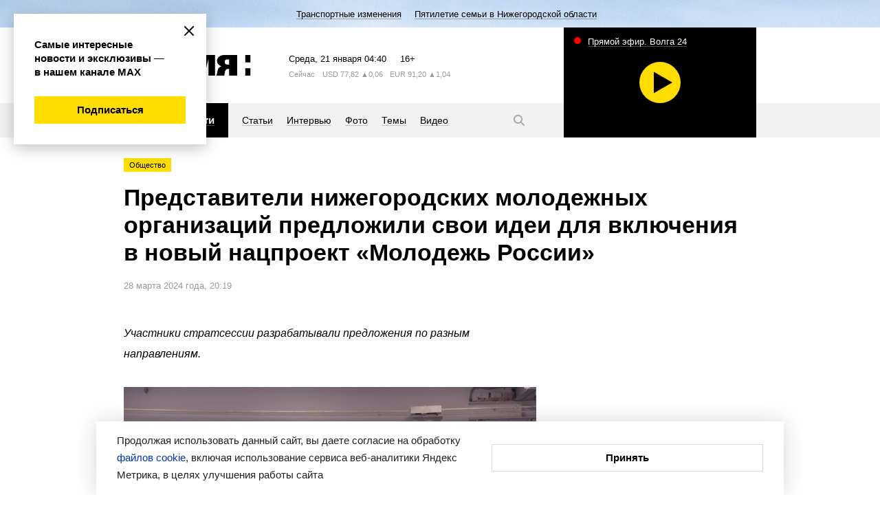

--- FILE ---
content_type: image/svg+xml; charset=UTF-8
request_url: https://www.vremyan.ru/_data/objects/0000/0001/i/i-video.svg
body_size: 232
content:
<svg xmlns="http://www.w3.org/2000/svg" width="80" height="80" viewBox="0 0 80 80">
  <defs>
    <style>
      .cls-1 {
        fill-rule: evenodd;
      }
    </style>
  </defs>
  <path id="play" class="cls-1" d="M28,60.769V19.232l0.018-.011L64.008,40,28.014,60.78Z"/>
</svg>
